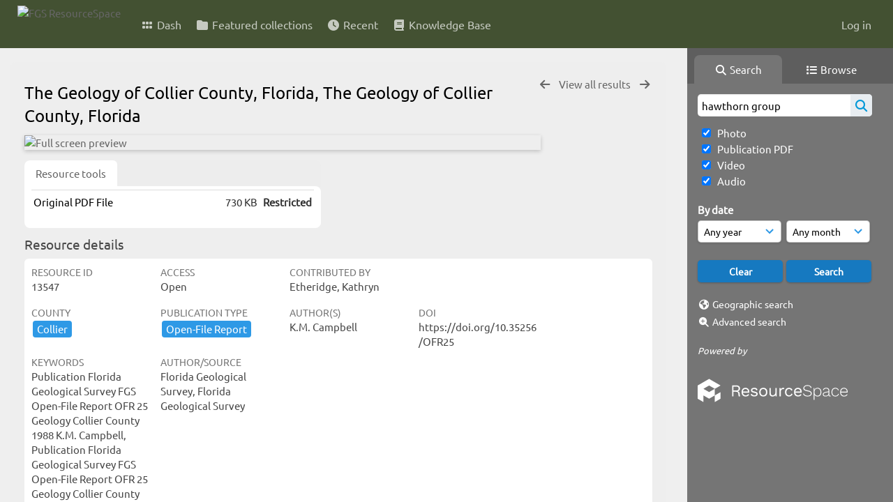

--- FILE ---
content_type: text/html; charset=UTF-8
request_url: https://resourcespace.dep.state.fl.us/pages/ajax/comments_handler.php?ref=13547&_=1768928495961
body_size: 1902
content:

        <script src="/js/tagging.js"></script>
        <script type="text/javascript">

            var regexEmail = new RegExp ("[a-zA-Z0-9._%-]+@[a-zA-Z0-9.-]+\.[a-zA-Z]{2,4}");

            function validateAnonymousComment(obj) {
                return (
                    regexEmail.test (String(obj.email.value).trim()) &&
                    String(obj.fullname.value).trim() != "" &&
                    validateComment(obj)
                )
            }

            function validateComment(obj) {
                return (String(obj.body.value).trim() != "");
            }

            function validateAnonymousFlag(obj) {
                return (
                    regexEmail.test (String(obj.email.value).trim()) &&
                    String(obj.fullname.value).trim() != "" &&
                    validateFlag(obj)
                )
            }

            function validateFlag(obj) {
                return (String(obj.comment_flag_reason.value).trim() != "");
            }

            function submitForm(obj) {
                jQuery.post(
                    '/pages/ajax/comments_handler.php?ref=13547&collection_mode=',
                    jQuery(obj).serialize(),
                    function(data)
                    {
                    jQuery('#comments_container').replaceWith(data);
                    }
                );
            }
        </script>

        <div id="comments_container">
        <div id="comment_form" class="comment_form_container">
            <form class="comment_form" action="javascript:void(0);" method="">    <input type="hidden" name="CSRFToken" value="450b2131252cc547333c682f2de7942403335a2f823ef45b4a4b0867c8d7deccac16c3e744fa4436d3684f023981f516b10b4bd8211af403309b8c7a558b851d@@[base64]@@719c65bc79a8c5615ac434a259352f23a76fbb8b9dff7ebd0ba16de3e9642a72">
                    <input id="comment_form_collection_ref" type="hidden" name="collection_ref" value=""></input>
                <input id="comment_form_resource_ref" type="hidden" name="resource_ref" value="13547"></input>
                <textarea class="CommentFormBody" id="comment_form_body" name="body" maxlength="2000" placeholder="Add a comment. Use @(username) to tag people." onkeyup="TaggingProcess(this)"  data-api-native-csrf="{&quot;CSRFToken&quot;:&quot;14545322e077abb26407b205d0fd326840b0a57bd512e8128c97bfbe4fda5f1050442d3f4e960d2a212e4f1116c0c3c4826d01f0ff4259efb4cf22adcb4344d0@@[base64]@@1873c92d494ca0a1860866e3561abd4cca999227760a5ad02f0e93005e602e6f&quot;}"></textarea>
                <br />
                <input class="CommentFormFullname" id="comment_form_fullname" type="text" name="fullname" placeholder="Your Name (required)"></input>
                <input class="CommentFormEmail" id="comment_form_email" type="text" name="email" placeholder="Your E-mail (required)"></input>
                <input class="CommentFormWebsiteURL" id="comment_form_website_url" type="text" name="website_url" placeholder="Website"></input>
                <br />
                <input class="CommentFormSubmit" type="submit" value="Submit" onClick="if (validateAnonymousComment(this.parentNode)) { submitForm(this.parentNode) } else { alert ('Please ensure all mandatory fields are correctly completed'); } ;"></input>
            </form>
        </div> 	<!-- end of comment_form -->
</div>